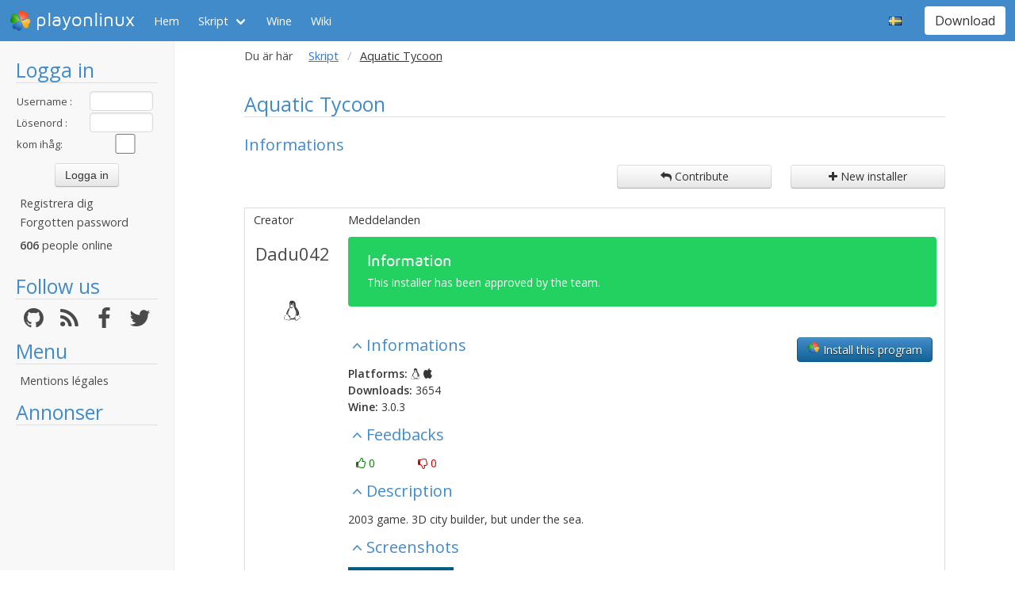

--- FILE ---
content_type: text/html; charset=utf-8
request_url: https://www.playonlinux.com/sv/app-3674-Aquatic_Tycoon.html
body_size: 9200
content:
<!doctype html>
<html lang="sv">
<head>
    <title>Aquatic Tycoon - Skript        - PlayOnLinux - Run your Windows applications on Linux easily!</title>
            <meta name="keywords"
              content="pol, linux, wine, steam, world, of, warcraft, guild, wars, jouer, gratuit, ubuntu, debian, mandriva, redhat, jeux, playonlinux, play, gentoo, fedora, suse, opensuse, projet, jedi, knight, adademy, half, life, silkroad, diablo, starcraft, forums, tomb, raider, elder, scroll, oblivion, morrowind, facilement, gratuito, free, jugar, foro, facilmente, easily, simply, videojuegos, games, juegos"/>
        <meta name="dc.keywords"
              content="pol, linux, wine, steam, world, of, warcraft, guild, wars, jouer, gratuit, ubuntu, debian, mandriva, redhat, jeux, playonlinux, play, gentoo, fedora, suse, opensuse, projet, jedi, knight, adademy, half, life, silkroad, diablo, starcraft, forums, tomb, raider, elder, scroll, oblivion, morrowind, facilement, gratuito, free, jugar, foro, facilmente, easily, simply, videojuegos, games, juegos"/>
        <meta name="subject" content="Jeux vidéos sous Linux"/>
        <meta name="Classification" content="jouer, linux, wine, facilement"/>
            <meta name="viewport" content="width=device-width, initial-scale=1.0">
    <meta name="description" content="PlayOnLinux will allow you to play your favorite games on Linux easily"/>
    <meta name="author" content="Quentin Pâris"/>
    <meta name="revisit-after" content="1 day"/>
    <meta name="identifier-url" content="https://www.playonlinux.com"/>
    <meta name="publisher" content="Quentin Pâris"/>
    <meta name="Robots" content="all"/>
    <meta name="Rating" content="General"/>
    <meta name="Category" content="Document"/>
    <meta name="Page-topic" content="Document"/>
    <meta name="contactState" content="France"/>
    <meta http-equiv="Content-type" content="text/html;charset=UTF-8"/>
    <meta name="location" content="France, FRANCE"/>
    <meta name="expires" content="never"/>
    <meta name="date-revision-ddmmyyyy" content=""/>
    <meta name="Distribution" content="Global"/>
    <meta name="Audience" content="General"/>
    <meta name="verify-v1" content="YhCHh8OKlW7y6fu1VovKLmGvw3YFnSwhQLyzV/yhGpM="/>
    <meta name="google-site-verification" content="GSvAeRz3qy59QsN-u5yNC2U2keoAOVX75vpLv8KmpfA"/>
        <link rel="icon" type="image/png" href="https://www.playonlinux.com/images/logos/logo32.png"/>
    <link rel="image_src" type="image/jpeg" href="https://www.playonlinux.com/images/logos/logo128.png"/>
    <link href="https://www.playonlinux.com/css/bulma.min.css" rel="stylesheet" type="text/css">
    <link href="https://www.playonlinux.com/css/design.css?" rel="stylesheet" type="text/css"/>
    <link href="https://www.playonlinux.com/css/font-awesome.css" rel="stylesheet" type="text/css"/>


    <link href="https://www.playonlinux.com/sv/rss.xml" title="RSS" type="application/RSS+XML" rel="alternate"/>
    <!-- <link href='//fonts.googleapis.com/css?family=Roboto:400,300,500,100,100italic,300italic,400italic,700,500italic,700italic'
          rel='stylesheet' type='text/css'/>-->

    <link href="https://fonts.googleapis.com/css?family=Open+Sans:400,600,400italic,600italic"
          rel="stylesheet">


    <script>
        var url = "https://www.playonlinux.com";
        var prefixe = "https://www.playonlinux.com/sv";
    </script>

    <script src='/js/ckeditor/ckeditor.js'></script>

    <script src="https://www.playonlinux.com/js/jquery/jquery-2.1.1.min.js"></script>

    <script src="https://www.playonlinux.com/js/design.js"></script>
    <script src="https://www.playonlinux.com/js/ace/ace.js"></script>

    <script src="https://www.playonlinux.com/js/highlighter/shCore.js"></script>
    <script src="https://www.playonlinux.com/js/highlighter/shAutoloader.js"></script>

    <link type="text/css" rel="stylesheet" href="https://www.playonlinux.com/css/highlighter/shCorePOL.css"/>

    
        <!--  -->
    </head>
<body>

<header id="header">
     <nav class="navbar is-primary" aria-label="main navigation">
    <div class="navbar-brand">
        <div class="navbar-item is-hoverable has-dropdown">
            <a href="https://www.playonlinux.com" class="navbar-logo navbar-link is-arrowless">
                <img src="https://www.playonlinux.com/images/logos/logo96.png"
                     alt="playonlinux"/> playonlinux            </a>

            <div class="navbar-dropdown is-hidden-mobile is-hidden-touch">
                <a class="navbar-item" href="http://www.playonlinux.com"><img class="navbar-item-icon"
                                                                              src="https://www.playonlinux.com/images/logos/logo96.png" alt="PlayOnLinux Logo">PlayOnLinux</a>
                <a class="navbar-item" href="http://www.playonmac.com"><img class="navbar-item-icon"
                                                                            src="https://www.playonlinux.com/images/logos/logo96.png" alt="PlayOnMac Logo">PlayOnMac</a>
            </div>
        </div>

        <a role="button" class="navbar-burger burger" aria-label="menu" aria-expanded="false"
           data-target="navbar">
            <span aria-hidden="true"></span>
            <span aria-hidden="true"></span>
            <span aria-hidden="true"></span>
        </a>
    </div>

    <div id="navbar" class="navbar-menu">
        <div class="navbar-start">

            <a href="https://www.playonlinux.com/sv"
               class='navbar-item '>
                Hem            </a>

            <div class='navbar-item has-dropdown is-hoverable is-selected'>
                <a class="navbar-link" href="https://www.playonlinux.com/sv/supported_apps.html">
                    Skript                </a>

                <div class="navbar-dropdown is-hidden-touch">
                                            <a class="navbar-item"
                           href="https://www.playonlinux.com/sv/supported_apps-2-0.html">
                            <img class="navbar-item-icon"
                                 src="https://www.playonlinux.com/images/Faenza/categories/22/applications-accessories.png"
                                 alt="accessories"/>

                            Accessories                        </a>
                                                <a class="navbar-item"
                           href="https://www.playonlinux.com/sv/supported_apps-7-0.html">
                            <img class="navbar-item-icon"
                                 src="https://www.playonlinux.com/images/Faenza/categories/22/applications-development.png"
                                 alt="development"/>

                            Development                        </a>
                                                <a class="navbar-item"
                           href="https://www.playonlinux.com/sv/supported_apps-8-0.html">
                            <img class="navbar-item-icon"
                                 src="https://www.playonlinux.com/images/Faenza/categories/22/applications-education.png"
                                 alt="education"/>

                            Education                        </a>
                                                <a class="navbar-item"
                           href="https://www.playonlinux.com/sv/supported_apps-100-0.html">
                            <img class="navbar-item-icon"
                                 src="https://www.playonlinux.com/images/Faenza/categories/22/applications-functions.png"
                                 alt="functions"/>

                            Functions                        </a>
                                                <a class="navbar-item"
                           href="https://www.playonlinux.com/sv/supported_apps-1-0.html">
                            <img class="navbar-item-icon"
                                 src="https://www.playonlinux.com/images/Faenza/categories/22/applications-games.png"
                                 alt="games"/>

                            Games                        </a>
                                                <a class="navbar-item"
                           href="https://www.playonlinux.com/sv/supported_apps-6-0.html">
                            <img class="navbar-item-icon"
                                 src="https://www.playonlinux.com/images/Faenza/categories/22/applications-graphics.png"
                                 alt="graphics"/>

                            Graphics                        </a>
                                                <a class="navbar-item"
                           href="https://www.playonlinux.com/sv/supported_apps-4-0.html">
                            <img class="navbar-item-icon"
                                 src="https://www.playonlinux.com/images/Faenza/categories/22/applications-internet.png"
                                 alt="internet"/>

                            Internet                        </a>
                                                <a class="navbar-item"
                           href="https://www.playonlinux.com/sv/supported_apps-5-0.html">
                            <img class="navbar-item-icon"
                                 src="https://www.playonlinux.com/images/Faenza/categories/22/applications-multimedia.png"
                                 alt="multimedia"/>

                            Multimedia                        </a>
                                                <a class="navbar-item"
                           href="https://www.playonlinux.com/sv/supported_apps-3-0.html">
                            <img class="navbar-item-icon"
                                 src="https://www.playonlinux.com/images/Faenza/categories/22/applications-office.png"
                                 alt="office"/>

                            Office                        </a>
                                                <a class="navbar-item"
                           href="https://www.playonlinux.com/sv/supported_apps-0-0.html">
                            <img class="navbar-item-icon"
                                 src="https://www.playonlinux.com/images/Faenza/categories/22/applications-other.png"
                                 alt="other"/>

                            Other                        </a>
                                                <a class="navbar-item"
                           href="https://www.playonlinux.com/sv/supported_apps-9-0.html">
                            <img class="navbar-item-icon"
                                 src="https://www.playonlinux.com/images/Faenza/categories/22/applications-patches.png"
                                 alt="patches"/>

                            Patches                        </a>
                                        </div>
            </div>

            
	    <a href="/wine" class="navbar-item">Wine</a>
            <a href="http://wiki.playonlinux.com"
               class='navbar-item '>
                Wiki            </a>

            
        </div>

        <div class="navbar-end">
            <div class="navbar-item has-dropdown is-hoverable">
                <div class="navbar-link is-arrowless"><img
                        class="navbar-item-icon"
                        src="https://www.playonlinux.com/images/flags/sv.png"
                        alt="sv"/></div>

                <div class="navbar-dropdown">
                                                    <a class="navbar-item" href="/en/app-3674-Aquatic_Tycoon.html"><img
                                        class="navbar-item-icon"
                                        src="https://www.playonlinux.com/images/flags/en.png"
                                        alt="en"/> </a>
                                                                <a class="navbar-item" href="/fr/app-3674-Aquatic_Tycoon.html"><img
                                        class="navbar-item-icon"
                                        src="https://www.playonlinux.com/images/flags/fr.png"
                                        alt="fr"/> </a>
                                                                <a class="navbar-item" href="/de/app-3674-Aquatic_Tycoon.html"><img
                                        class="navbar-item-icon"
                                        src="https://www.playonlinux.com/images/flags/de.png"
                                        alt="de"/> </a>
                                                                <a class="navbar-item" href="/es/app-3674-Aquatic_Tycoon.html"><img
                                        class="navbar-item-icon"
                                        src="https://www.playonlinux.com/images/flags/es.png"
                                        alt="es"/> </a>
                                                                <a class="navbar-item" href="/pl/app-3674-Aquatic_Tycoon.html"><img
                                        class="navbar-item-icon"
                                        src="https://www.playonlinux.com/images/flags/pl.png"
                                        alt="pl"/> </a>
                                                                <a class="navbar-item" href="/ru/app-3674-Aquatic_Tycoon.html"><img
                                        class="navbar-item-icon"
                                        src="https://www.playonlinux.com/images/flags/ru.png"
                                        alt="ru"/> </a>
                                                                <a class="navbar-item" href="/nl/app-3674-Aquatic_Tycoon.html"><img
                                        class="navbar-item-icon"
                                        src="https://www.playonlinux.com/images/flags/nl.png"
                                        alt="nl"/> </a>
                                                </div>
            </div>

            <div class="navbar-item">
                <div class="buttons">
                    <a href="https://www.playonlinux.com/sv/download.html"
                       class='button is-primary '>
                        Download                    </a>
                </div>
            </div>
        </div>
    </div>
</nav>


</header>
<aside class="aside-menu">
        <h1>Logga in</h1>

<div class='login'>
            <form action="https://www.playonlinux.com/membre/login.php" method="post">
            <div class="login_texte">Username :</div>
            <div class="login_contenu"><input type="text" class="champ_petit input" name="login"/></div>
            <div class="espace"></div>
            <div class="login_texte">Lösenord :</div>
            <div class="login_contenu"><input type="password" class="champ_petit input" name="passwd"/></div>
            <div class="espace"></div>
            <div class="login_texte">kom ihåg:</div>
            <div class="login_contenu remember"><input type="checkbox" name="auto" value="1"/></div>
            <div class="espace"></div>
            <input type="hidden" name="referer" value="/sv/app-3674-Aquatic_Tycoon.html"/>
            <div class="boutton_login"><input type="submit" value="Logga in"
                                              class="btn btn-default"/></div>
        </form>
        <ul class='menu'>
            <li><a href="https://www.playonlinux.com/sv/register.html">Registrera dig</a></li>
            <li><a href="https://www.playonlinux.com/sv/reset.html">Forgotten password</a></li>
        </ul>
        
        <p class='online'>
            <b>606</b>  people online        </p>
    </div>

<h1>Follow us</h1>
<div class="columns is-mobile has-text-centered is-gapless is-marginless">
    <div class="column">
        <a href="https://github.com/PhoenicisOrg/">
            <i class="fa fa-github fa-2x" aria-hidden="true"></i>
        </a>
    </div>

    <div class="column">
        <a href="https://www.playonlinux.com/sv/rss.xml">
            <i class="fa fa-rss fa-2x" aria-hidden="true"></i>
        </a>
    </div>

    <div class="column">
        <a href="http://facebook.com/playonlinux/">
            <i class="fa fa-facebook fa-2x" aria-hidden="true"></i>
        </a>
    </div>

    <div class="column">
        <a href="http://twitter.com/PlayOnLinux">
            <i class="fa fa-twitter fa-2x" aria-hidden="true"></i>
        </a>
    </div>
</div>

    <h1>Menu</h1>
    <ul class="menu">
        <li><a href="/legal.html">Mentions légales</a></li>
    </ul> 



    <h1>Annonser</h1>
    <div class='login'></div>
    <p id="ads">

                
                    <script async
                    src="https://pagead2.googlesyndication.com/pagead/js/adsbygoogle.js"></script>
            <!-- 160x600, droite -->
            <ins class="adsbygoogle"
                 style="display:block"
                 data-ad-client="ca-pub-3469449563864685"
                 data-ad-slot="8995026268"
                 data-ad-format="auto"
                 data-full-width-responsive="true"></ins>
            <script>
                (adsbygoogle = window.adsbygoogle || []).push({});
            </script>


    </p>




    <script>$(window).load(function () {
            null == document.getElementsByTagName("iframe").item(ga.length - 1) && $("div.login:last").html(""); // <div style='width:160px;  text-align:center ;  border:1px solid #666666;font-size:18px;padding-top:103px; background-color:#666;  color:#FFF; font-family:Maven Pro,century gothic, arial, helvetica, sans serif; padding-right:5px;  margin-left:5px;border-radius:7px; padding-left:5px;height:600px;  '>Advertising seems to be blocked by your browser.<br /><br /><span style='font-size:12px'>It is fine, but please keep in mind that advertising helps us to host the project.</span></div>")
        });</script>
        <h1>Partners</h1>
    <p><a href="http://www.jeuxlinux.fr" target="_blank"><img src="https://www.playonlinux.com/images/logo_jeuxlinux.png"
                                                              alt="Jeux linux"/></a></p>
    <p><a href="http://www.linuxpedia.fr" target="_blank"><img src="https://www.playonlinux.com/images/ban-LP.png"
                                                               alt="Linux-pedia"/></a></p>
    <!-- <p><a href="http://www.wine-reviews.net/" target="_blank"><img src="https://www.playonlinux.com/images/winereview.png" alt="Wine-Review" /></a></p> -->
    </aside>

<main id="page">
    <section class="section is-small">
        <div class="container is-fluid">
            <div class="columns is-gapless is-mobile">
    <div class="column is-narrow is-hidden-mobile">
        Du är här    </div>
    <div class="column">
        <nav class="breadcrumb" aria-label="breadcrumbs">
            <ul>

                <li><a href='https://www.playonlinux.com/sv/supported_apps.html'>Skript</a></li><li class='is-active'><a>Aquatic Tycoon</a></li>
            </ul>
        </nav>

    </div>
</div>

<h1>Aquatic Tycoon</h1>
    <h2>Informations</h2>

    <div class="columns">
        <div class="column">

        </div>
        <div class="column is-narrow">
            <a href="https://www.playonlinux.com/sv/contribute-3674.html"
               class='big_action btn btn-default'><i class='fa fa-mail-reply'></i> Contribute</a>
        </div>
        <div class="column is-narrow">
            <a href='https://www.playonlinux.com/sv/add_app.html' class='big_action btn btn-default'><i
                        class='fa fa-plus'></i> New installer</a>
        </div>

    </div>


    <table class='table is-fullwidth is-striped script'>
        <thead>
        <tr>
            <th>Creator</th>
            <th>Meddelanden</th>
        </tr>
        </thead>
        <tr>
            <td class='auteur_post'>
                <a href='https://www.playonlinux.com/sv/profil-80415.html' class='bigLink' target='_top'>Dadu042</a>
                <img src="http://3430.online.fr/forums/myAvatar_2020-03_beard.jpg" alt=""  class="avatar"/>                        <!-- <div class='rank moderator'>Moderator</div> -->
            <p class='site'>
        <i class='fa fa-linux site'></i>    </p>
                </td>
            <td>
                                        <div class="notification is-success">
        <h4>Information</h4>
        <p>This installer has been approved by the team.</p>
    </div>
                    
                                    <div class='carre_droite'>
                        <a href='playonlinux://www.playonlinux.com/repository/download.php?id=3674'
                           class='btn btn-default pol_script'><img src='https://www.playonlinux.com/images/logos/logo48.png'
                                                                   alt='logo'/> Install this program                        </a>
                    </div>
                                <h2 class='expander' data-content='informations'>Informations</h2>
                <div id='expander_informations'>
                    <p><b>Platforms:</b> <i class='fa fa-linux'></i> <i class='fa fa-apple'></i><br/>
                        <b>Downloads:</b> 3654<br/>
                        <b>Wine:</b> 3.0.3                        <br/>

                    </p>
                </div>

                
                <h2 class='expander' data-content='notes'>Feedbacks</h2>
                <div id='expander_notes'>
                    <p class='feedback'>
                        <span class='success'><i
                                    class='fa fa-thumbs-o-up'></i> 0</span>
                        <span class='danger'><i
                                    class='fa fa-thumbs-o-down'></i> 0</span>
                    </p>
                </div>


                                    <h2 class='expander' data-content='description'>Description</h2>
                    <div id="expander_description">
                        <p><p>2003 game. 3D city builder, but under the sea.</p>
</p>
                    </div>
                

                <h2 class='expander' data-content='screenshots'>Screenshots</h2>
                    <div id='expander_screenshots'>
                        <p>
                            <a href='https://www.playonlinux.com/images/apps/med/1536.jpg'
                                     class='lightbox'><img
                                        src="https://www.playonlinux.com/images/apps/min/1536.jpg"
                                        alt='Miniature' class='script_miniature'/></a>                        </p>
                    </div>
                    
                <h2 class='expander reduced' data-content='source'>Source code</h2>
                <div id='expander_source'>
                    <pre class="brush: playonlinux;">#!/bin/bash
# Date : (2019-10-24)
# Last revision : see the changelog below
# Wine version used : see the changelog below
# Distribution used to test : Ubuntu 18.04 x64
# Author : Dadu042
# Licence : Retail
# Only For : http://www.playonlinux.com
#
# TESTED Editions: 2003 (latest files date on the CD-ROM)
#
# Middlewares used by this software : DirectX 8, Intel Indeo 4 ?, Unreal Tournament engine ?.
#
# CHANGELOG
# [Dadu042] (2019-10-24)
#   First script.
#
# KNOWN ISSUES:
#  - Wine amd64 3.0.3: N/A


# Ideas to improve this script: select archive, then decide if extension is RAR or ZIP or 7Z...
 
[ &quot;$PLAYONLINUX&quot; = &quot;&quot; ] &amp;&amp; exit 0
source &quot;$PLAYONLINUX/lib/sources&quot;
    
TITLE=&quot;Aquatic Tycoon&quot;
PREFIX=&quot;Aquatic_Tycoon&quot;
EDITOR=&quot;Nobilis&quot;
GAME_URL=&quot;&quot;
AUTHOR=&quot;Dadu042&quot;
STEAM_ID=&quot;&quot;
WORKING_WINE_VERSION=&quot;3.0.3&quot;
GAME_VMS=&quot;256&quot;
SHORTCUT_FILENAME=&quot;ut.exe&quot;
SOFTWARE_CATEGORIES=&quot;Game;StrategyGame;&quot;
# http://wiki.playonlinux.com/index.php/Scripting_-_Chapter_9:_Standardization#Advanced_Standardization
   
# Starting the script
POL_SetupWindow_Init
       
# Starting debugging API
POL_Debug_Init
      
# Open dialogue box 
POL_SetupWindow_presentation &quot;$TITLE&quot; &quot;$EDITOR&quot; &quot;$GAME_URL&quot; &quot;$AUTHOR&quot; &quot;$PREFIX&quot;
    
# POL_SetupWindow_message &quot;$(eval_gettext &#039;WARNING: this software does exist in Linux native version.\n\nThis script only allow to run the Windows version on Linux, please prefer the Linux edition for better 3D speed.&#039;)&quot; &quot;$TITLE&quot;
    
# POL_SetupWindow_message &quot;$(eval_gettext &#039;This game requires a fast 3D GPU (ie: Intel HD Graphics 4440 is not enough).&#039;)&quot; &quot;$TITLE&quot;
     
POL_RequiredVersion &quot;4.2.12&quot; || POL_Debug_Fatal &quot;$APPLICATION_TITLE $VERSION is required to install $TITLE&quot;

# Setting prefix path
POL_Wine_SelectPrefix &quot;$PREFIX&quot;
      
# Determine Architecture
POL_System_SetArch &quot;amd64&quot;
# POL_System_SetArch &quot;x86&quot;
 
# Downloading wine if necessary and creating prefix
POL_Wine_PrefixCreate &quot;$WORKING_WINE_VERSION&quot;
    
Set_OS &quot;winxp&quot;
   
# Installing mandatory dependencies

# For the game &#039;Warlike Flyboys - WW3&#039;
# POL_Call POL_Install_amstream
# POL_Call POL_Install_quartz

# POL_Call POL_Install_riched30
# POL_Call POL_Install_phzysx
# POL_Call POL_Install_corefonts
# POL_Call POL_Install_d3dx11
# POL_Call POL_Install_mono210
    
# Choose between Steam and other Digital Download versions
# POL_SetupWindow_InstallMethod &quot;STEAM,DVD,LOCAL,DOWNLOAD&quot;
POL_SetupWindow_InstallMethod &quot;DVD,LOCAL&quot;

# POL_SetupWindow_message &quot;Note: at the end of the installation, please do not run the game, and do not install DirectX 9.&quot; &quot;$TITLE&quot;
   
# Begin game installation
if [ &quot;$INSTALL_METHOD&quot; == &quot;STEAM&quot; ]; then
        POL_Call POL_Install_steam
        # Mandatory pre-install fix for steam
        POL_Call POL_Install_steam_flags &quot;$STEAM_ID&quot;
        # Shortcut done before install for steam version
        POL_Shortcut &quot;steam.exe&quot; &quot;$TITLE&quot; &quot;&quot; &quot;steam://rungameid/$STEAM_ID&quot;
        # Steam install
        POL_SetupWindow_message &quot;$(eval_gettext &#039;When $TITLE download by Steam is finished,\nDo NOT click on Play.\n\nClose COMPLETELY the Steam interface, \nso that the installation script can continue&#039;)&quot; &quot;$TITLE&quot;
        cd &quot;$WINEPREFIX/drive_c/$PROGRAMFILES/Steam&quot;
        POL_Wine start /unix &quot;steam.exe&quot; steam://install/$STEAM_ID
        POL_Wine_WaitExit &quot;$TITLE&quot;
    
elif [ &quot;$INSTALL_METHOD&quot; == &quot;DVD&quot; ];then
        POL_SetupWindow_cdrom
    
        POL_SetupWindow_check_cdrom &quot;setup.exe&quot;
        POL_Wine start /unix &quot;$CDROM/setup.exe&quot;
        POL_Wine_WaitExit &quot;setup.exe&quot;

        # Restore screen resolution (game&#039;s default is 800x600 ?)
        POL_Shortcut_InsertBeforeWine &quot;$SHORTCUT&quot; &quot;trap &#039;xrandr -s 0&#039; EXIT&quot;
   
        POL_Shortcut &quot;$SHORTCUT_FILENAME&quot; &quot;$TITLE&quot; &quot;&quot; &quot;&quot; &quot;$SOFTWARE_CATEGORIES&quot;
    
elif [ &quot;$INSTALL_METHOD&quot; == &quot;DOWNLOAD&quot; ];then
        POL_Download &quot;http://files.myplaycity.com/files_downloader_temp/warlikeflyboys_setup.exe&quot;
        POL_Wine &quot;warlikeflyboys_setup.exe&quot; # &quot;/SILENT&quot;
        POL_Wine_WaitBefore &quot;$TITLE&quot;
        # POL_Shortcut &quot;$SHORTCUT_FILENAME&quot; &quot;$TITLE&quot; &quot;&quot; &quot;&quot; &quot;$SOFTWARE_CATEGORIES&quot;

        # Restore screen resolution (game&#039;s default is 1024x768)
        # POL_Shortcut_InsertBeforeWine &quot;$SHORTCUT&quot; &quot;trap &#039;xrandr -s 0&#039; EXIT&quot;

        POL_Shortcut &quot;game.exe&quot; &quot;$TITLE&quot; &quot;&quot; &quot;&quot; &quot;$SOFTWARE_CATEGORIES&quot;
        # POL_Shortcut &quot;Soldier vs Aliens.exe&quot; &quot;$TITLE&quot; &quot;&quot; &quot;&quot; &quot;$SOFTWARE_CATEGORIES&quot;   # Displays a advertisement before the game.
 
elif [ &quot;$INSTALL_METHOD&quot; == &quot;LOCAL&quot; ]; then
        # POL_SetupWindow_menu &quot;$(eval_gettext &#039;What is the type of the file?.&#039;)&quot; &quot;$TITLE&quot; &quot;$(eval_gettext &#039;.EXE&#039;)~$(eval_gettext &#039;.ZIP&#039;)~$(eval_gettext &#039;.RAR&#039;)&quot; &quot;~&quot;
        POL_SetupWindow_menu &quot;$(eval_gettext &#039;What is the type of the file?.&#039;)&quot; &quot;$TITLE&quot; &quot;$(eval_gettext &#039;.EXE&#039;)~$(eval_gettext &#039;.ZIP&#039;)~$(eval_gettext &#039;.RAR&#039;)&quot; &quot;~&quot;
         
if [ &quot;$APP_ANSWER&quot; == &quot;.EXE&quot; ]; then
        # Asking then installing local files of the game
        cd &quot;$HOME&quot;
        POL_SetupWindow_browse &quot;$(eval_gettext &#039;Please select the setup file to run&#039;)&quot; &quot;$TITLE&quot;
        SETUP_EXE=&quot;$APP_ANSWER&quot;
        POL_Wine start /unix &quot;$SETUP_EXE&quot;
        POL_Wine_WaitExit &quot;$TITLE&quot;
 
        # Restore screen resolution (game&#039;s default is 1024x768)
        POL_Shortcut_InsertBeforeWine &quot;$SHORTCUT&quot; &quot;trap &#039;xrandr -s 0&#039; EXIT&quot;
 
        POL_Shortcut &quot;$SHORTCUT_FILENAME&quot; &quot;$TITLE&quot; &quot;&quot; &quot;&quot; &quot;$SOFTWARE_CATEGORIES&quot;
#        POL_Shortcut_Document &quot;$TITLE&quot; &quot;Readme.txt&quot;
 
elif [ &quot;$APP_ANSWER&quot; == &quot;$(eval_gettext &#039;.ZIP&#039;)&quot; ]; then
        cd &quot;$HOME&quot;
        POL_SetupWindow_browse &quot;$(eval_gettext &#039;Please select the .ZIP file&#039;)&quot; &quot;$TITLE&quot;
        SETUP_EXE=&quot;$APP_ANSWER&quot;
        cd &quot;$POL_System_TmpDir&quot;
        POL_SetupWindow_wait_next_signal &quot;$(eval_gettext &#039;Extracting the archive...&#039;)&quot; &quot;$TITLE&quot;
        POL_System_unzip &quot;$APP_ANSWER&quot; -d &quot;$WINEPREFIX/drive_c/&quot;
        POL_Shortcut &quot;$SHORTCUT_FILENAME&quot; &quot;$TITLE&quot; &quot;&quot; &quot;&quot; &quot;$SOFTWARE_CATEGORIES&quot;
             
elif [ &quot;$APP_ANSWER&quot; == &quot;$(eval_gettext &#039;.RAR&#039;)&quot; ]; then
        cd &quot;$HOME&quot;
        POL_SetupWindow_browse &quot;$(eval_gettext &#039;Please select the .RAR file&#039;)&quot; &quot;$TITLE&quot;
        SETUP_EXE=&quot;$APP_ANSWER&quot;
        cd &quot;$POL_System_TmpDir&quot;
        POL_SetupWindow_wait_next_signal &quot;$(eval_gettext &#039;Extracting the archive...&#039;)&quot; &quot;$TITLE&quot;
        POL_System_unrar x &quot;$APP_ANSWER&quot; &quot;$WINEPREFIX/drive_c/&quot; || POL_Debug_Fatal &quot;unrar is required to unarchive $TITLE (unrar package is not installed on the OS).&quot;
        POL_Shortcut &quot;$SHORTCUT_FILENAME&quot; &quot;$TITLE&quot; &quot;&quot; &quot;&quot; &quot;$SOFTWARE_CATEGORIES&quot;
fi
fi
 
################
#      GPU     #
################
 
# Asking about memory size of graphic card
# POL_SetupWindow_VMS $GAME_VMS

# Set Graphic Card information keys for wine
POL_Wine_SetVideoDriver
 
# Useful for Nvidia GPUs
# POL_Call POL_Install_physx


 
# POL_SetupWindow_message &quot;$(eval_gettext &#039;\nInstallation is finished ! :)&#039;)&quot; &quot;$TITLE&quot;
 
# POL_SetupWindow_message &quot;$(eval_gettext &#039;WARNING: to avoid to have huge log file, you should type \ninto Debug flags : fixme-all&#039;)&quot; &quot;$TITLE&quot;

POL_SetupWindow_message &quot;$(eval_gettext &#039;WARNING: to avoid to have huge log file, you should type \ninto Debug flags : -d3d,-d3d8&#039;)&quot; &quot;$TITLE&quot;
   
POL_SetupWindow_Close
exit 0</pre>                </div>

            </td>
        </tr>


    </table>

    <table class="endtopic is-fullwidth">
        <tr>
            <td class="endtopictd">
                            </td>
        </tr>
    </table>
    <div class='grandespace'></div>


    <h2 id='contributions'>Contributions</h2>
    <div class='see_topic_actions'>
        <p class='description'>Filters:</p>

        <form method='post' action='#contributions'>
            <select name='filter_kind' class='form-control' onchange='submit()'>
                <option value='0' >Updates and comments</option>
                <option value='1' >Only updates</option>
                <option value='2' >Only comments</option>
            </select>

            <select name='filter_lng' class='form-control' onchange='submit()'>
                <option value='0' >All languages</option>
                <option value='1' >Only my language</option>
            </select>
        </form>

        <a href="https://www.playonlinux.com/sv/contribute-3674.html"
           class='big_action btn btn-default'><i class='fa fa-mail-reply'></i> Contribute</a>

    </div>
    

    <table class='table script is-fullwidth'>
        <thead class="head_blanc">
        <tr>
            <td style='width:120px'>Member</td>
            <td>Meddelanden</td>
        </tr>
        </thead>

        <tbody>
                    <tr class="grisclair">
                <td><a href='https://www.playonlinux.com/sv/profil-80415.html' class='' target='_top'>Dadu042</a></td>
                <td>
                    Thursday 24 October 2019 at 15:15                                    </td>
            </tr>
            <tr>
                <td class='auteur_post'>
                    <a href='https://www.playonlinux.com/sv/profil-80415.html' class='bigLink' target='_top'>Dadu042</a>
                    <img src="http://3430.online.fr/forums/myAvatar_2020-03_beard.jpg" alt=""  class="avatar"/>                            <!-- <div class='rank moderator'>Moderator</div> -->
            <p class='site'>
        <i class='fa fa-linux site'></i>    </p>
                    </td>
                <td>
                    <div>
                                                        <div class="notification is-success">
        <h4>Information</h4>
        <p>This update has been approved by the team.</p>
    </div>
                            
                                                    <div class='carre_droite'>
                                <a href='playonlinux://www.playonlinux.com/repository/download_update.php?id=10647'
                                   class='btn btn-default pol_script'><img
                                            src='https://www.playonlinux.com/images/logos/logo48.png'
                                            alt='logo'/> Try this update</a>
                            </div>
                        

                                                    <h2 class='expander'
                                data-content='description_10647'>Meddelanden</h2>
                            <div id="expander_description_10647">
                                <p><p>Tutorial tested 5 min.</p>

<p> </p>

<p>OK with Wine 3.0.3 and 4.0.2</p>
</p>
                            </div>
                        

                        
                            <h2 class='expander reduced'
                                data-content='diff_10647'>Differences</h2>
                            <div id='expander_diff_10647'>


                                <pre class="brush: diff;">@@ -0,0 +1,181 @@
+#!/bin/bash
+# Date : (2019-10-24)
+# Last revision : see the changelog below
+# Wine version used : see the changelog below
+# Distribution used to test : Ubuntu 18.04 x64
+# Author : Dadu042
+# Licence : Retail
+# Only For : http://www.playonlinux.com
+#
+# TESTED Editions: 2003 (latest files date on the CD-ROM)
+#
+# Middlewares used by this software : DirectX 8, Intel Indeo 4 ?, Unreal Tournament engine ?.
+#
+# CHANGELOG
+# [Dadu042] (2019-10-24)
+#   First script.
+#
+# KNOWN ISSUES:
+#  - Wine amd64 3.0.3: N/A
+
+
+# Ideas to improve this script: select archive, then decide if extension is RAR or ZIP or 7Z...
+ 
+[ &quot;$PLAYONLINUX&quot; = &quot;&quot; ] &amp;&amp; exit 0
+source &quot;$PLAYONLINUX/lib/sources&quot;
+    
+TITLE=&quot;Aquatic Tycoon&quot;
+PREFIX=&quot;Aquatic_Tycoon&quot;
+EDITOR=&quot;Nobilis&quot;
+GAME_URL=&quot;&quot;
+AUTHOR=&quot;Dadu042&quot;
+STEAM_ID=&quot;&quot;
+WORKING_WINE_VERSION=&quot;3.0.3&quot;
+GAME_VMS=&quot;256&quot;
+SHORTCUT_FILENAME=&quot;ut.exe&quot;
+SOFTWARE_CATEGORIES=&quot;Game;StrategyGame;&quot;
+# http://wiki.playonlinux.com/index.php/Scripting_-_Chapter_9:_Standardization#Advanced_Standardization
+   
+# Starting the script
+POL_SetupWindow_Init
+       
+# Starting debugging API
+POL_Debug_Init
+      
+# Open dialogue box 
+POL_SetupWindow_presentation &quot;$TITLE&quot; &quot;$EDITOR&quot; &quot;$GAME_URL&quot; &quot;$AUTHOR&quot; &quot;$PREFIX&quot;
+    
+# POL_SetupWindow_message &quot;$(eval_gettext &#039;WARNING: this software does exist in Linux native version.\n\nThis script only allow to run the Windows version on Linux, please prefer the Linux edition for better 3D speed.&#039;)&quot; &quot;$TITLE&quot;
+    
+# POL_SetupWindow_message &quot;$(eval_gettext &#039;This game requires a fast 3D GPU (ie: Intel HD Graphics 4440 is not enough).&#039;)&quot; &quot;$TITLE&quot;
+     
+POL_RequiredVersion &quot;4.2.12&quot; || POL_Debug_Fatal &quot;$APPLICATION_TITLE $VERSION is required to install $TITLE&quot;
+
+# Setting prefix path
+POL_Wine_SelectPrefix &quot;$PREFIX&quot;
+      
+# Determine Architecture
+POL_System_SetArch &quot;amd64&quot;
+# POL_System_SetArch &quot;x86&quot;
+ 
+# Downloading wine if necessary and creating prefix
+POL_Wine_PrefixCreate &quot;$WORKING_WINE_VERSION&quot;
+    
+Set_OS &quot;winxp&quot;
+   
+# Installing mandatory dependencies
+
+# For the game &#039;Warlike Flyboys - WW3&#039;
+# POL_Call POL_Install_amstream
+# POL_Call POL_Install_quartz
+
+# POL_Call POL_Install_riched30
+# POL_Call POL_Install_phzysx
+# POL_Call POL_Install_corefonts
+# POL_Call POL_Install_d3dx11
+# POL_Call POL_Install_mono210
+    
+# Choose between Steam and other Digital Download versions
+# POL_SetupWindow_InstallMethod &quot;STEAM,DVD,LOCAL,DOWNLOAD&quot;
+POL_SetupWindow_InstallMethod &quot;DVD,LOCAL&quot;
+
+# POL_SetupWindow_message &quot;Note: at the end of the installation, please do not run the game, and do not install DirectX 9.&quot; &quot;$TITLE&quot;
+   
+# Begin game installation
+if [ &quot;$INSTALL_METHOD&quot; == &quot;STEAM&quot; ]; then
+        POL_Call POL_Install_steam
+        # Mandatory pre-install fix for steam
+        POL_Call POL_Install_steam_flags &quot;$STEAM_ID&quot;
+        # Shortcut done before install for steam version
+        POL_Shortcut &quot;steam.exe&quot; &quot;$TITLE&quot; &quot;&quot; &quot;steam://rungameid/$STEAM_ID&quot;
+        # Steam install
+        POL_SetupWindow_message &quot;$(eval_gettext &#039;When $TITLE download by Steam is finished,\nDo NOT click on Play.\n\nClose COMPLETELY the Steam interface, \nso that the installation script can continue&#039;)&quot; &quot;$TITLE&quot;
+        cd &quot;$WINEPREFIX/drive_c/$PROGRAMFILES/Steam&quot;
+        POL_Wine start /unix &quot;steam.exe&quot; steam://install/$STEAM_ID
+        POL_Wine_WaitExit &quot;$TITLE&quot;
+    
+elif [ &quot;$INSTALL_METHOD&quot; == &quot;DVD&quot; ];then
+        POL_SetupWindow_cdrom
+    
+        POL_SetupWindow_check_cdrom &quot;setup.exe&quot;
+        POL_Wine start /unix &quot;$CDROM/setup.exe&quot;
+        POL_Wine_WaitExit &quot;setup.exe&quot;
+
+        # Restore screen resolution (game&#039;s default is 800x600 ?)
+        POL_Shortcut_InsertBeforeWine &quot;$SHORTCUT&quot; &quot;trap &#039;xrandr -s 0&#039; EXIT&quot;
+   
+        POL_Shortcut &quot;$SHORTCUT_FILENAME&quot; &quot;$TITLE&quot; &quot;&quot; &quot;&quot; &quot;$SOFTWARE_CATEGORIES&quot;
+    
+elif [ &quot;$INSTALL_METHOD&quot; == &quot;DOWNLOAD&quot; ];then
+        POL_Download &quot;http://files.myplaycity.com/files_downloader_temp/warlikeflyboys_setup.exe&quot;
+        POL_Wine &quot;warlikeflyboys_setup.exe&quot; # &quot;/SILENT&quot;
+        POL_Wine_WaitBefore &quot;$TITLE&quot;
+        # POL_Shortcut &quot;$SHORTCUT_FILENAME&quot; &quot;$TITLE&quot; &quot;&quot; &quot;&quot; &quot;$SOFTWARE_CATEGORIES&quot;
+
+        # Restore screen resolution (game&#039;s default is 1024x768)
+        # POL_Shortcut_InsertBeforeWine &quot;$SHORTCUT&quot; &quot;trap &#039;xrandr -s 0&#039; EXIT&quot;
+
+        POL_Shortcut &quot;game.exe&quot; &quot;$TITLE&quot; &quot;&quot; &quot;&quot; &quot;$SOFTWARE_CATEGORIES&quot;
+        # POL_Shortcut &quot;Soldier vs Aliens.exe&quot; &quot;$TITLE&quot; &quot;&quot; &quot;&quot; &quot;$SOFTWARE_CATEGORIES&quot;   # Displays a advertisement before the game.
+ 
+elif [ &quot;$INSTALL_METHOD&quot; == &quot;LOCAL&quot; ]; then
+        # POL_SetupWindow_menu &quot;$(eval_gettext &#039;What is the type of the file?.&#039;)&quot; &quot;$TITLE&quot; &quot;$(eval_gettext &#039;.EXE&#039;)~$(eval_gettext &#039;.ZIP&#039;)~$(eval_gettext &#039;.RAR&#039;)&quot; &quot;~&quot;
+        POL_SetupWindow_menu &quot;$(eval_gettext &#039;What is the type of the file?.&#039;)&quot; &quot;$TITLE&quot; &quot;$(eval_gettext &#039;.EXE&#039;)~$(eval_gettext &#039;.ZIP&#039;)~$(eval_gettext &#039;.RAR&#039;)&quot; &quot;~&quot;
+         
+if [ &quot;$APP_ANSWER&quot; == &quot;.EXE&quot; ]; then
+        # Asking then installing local files of the game
+        cd &quot;$HOME&quot;
+        POL_SetupWindow_browse &quot;$(eval_gettext &#039;Please select the setup file to run&#039;)&quot; &quot;$TITLE&quot;
+        SETUP_EXE=&quot;$APP_ANSWER&quot;
+        POL_Wine start /unix &quot;$SETUP_EXE&quot;
+        POL_Wine_WaitExit &quot;$TITLE&quot;
+ 
+        # Restore screen resolution (game&#039;s default is 1024x768)
+        POL_Shortcut_InsertBeforeWine &quot;$SHORTCUT&quot; &quot;trap &#039;xrandr -s 0&#039; EXIT&quot;
+ 
+        POL_Shortcut &quot;$SHORTCUT_FILENAME&quot; &quot;$TITLE&quot; &quot;&quot; &quot;&quot; &quot;$SOFTWARE_CATEGORIES&quot;
+#        POL_Shortcut_Document &quot;$TITLE&quot; &quot;Readme.txt&quot;
+ 
+elif [ &quot;$APP_ANSWER&quot; == &quot;$(eval_gettext &#039;.ZIP&#039;)&quot; ]; then
+        cd &quot;$HOME&quot;
+        POL_SetupWindow_browse &quot;$(eval_gettext &#039;Please select the .ZIP file&#039;)&quot; &quot;$TITLE&quot;
+        SETUP_EXE=&quot;$APP_ANSWER&quot;
+        cd &quot;$POL_System_TmpDir&quot;
+        POL_SetupWindow_wait_next_signal &quot;$(eval_gettext &#039;Extracting the archive...&#039;)&quot; &quot;$TITLE&quot;
+        POL_System_unzip &quot;$APP_ANSWER&quot; -d &quot;$WINEPREFIX/drive_c/&quot;
+        POL_Shortcut &quot;$SHORTCUT_FILENAME&quot; &quot;$TITLE&quot; &quot;&quot; &quot;&quot; &quot;$SOFTWARE_CATEGORIES&quot;
+             
+elif [ &quot;$APP_ANSWER&quot; == &quot;$(eval_gettext &#039;.RAR&#039;)&quot; ]; then
+        cd &quot;$HOME&quot;
+        POL_SetupWindow_browse &quot;$(eval_gettext &#039;Please select the .RAR file&#039;)&quot; &quot;$TITLE&quot;
+        SETUP_EXE=&quot;$APP_ANSWER&quot;
+        cd &quot;$POL_System_TmpDir&quot;
+        POL_SetupWindow_wait_next_signal &quot;$(eval_gettext &#039;Extracting the archive...&#039;)&quot; &quot;$TITLE&quot;
+        POL_System_unrar x &quot;$APP_ANSWER&quot; &quot;$WINEPREFIX/drive_c/&quot; || POL_Debug_Fatal &quot;unrar is required to unarchive $TITLE (unrar package is not installed on the OS).&quot;
+        POL_Shortcut &quot;$SHORTCUT_FILENAME&quot; &quot;$TITLE&quot; &quot;&quot; &quot;&quot; &quot;$SOFTWARE_CATEGORIES&quot;
+fi
+fi
+ 
+################
+#      GPU     #
+################
+ 
+# Asking about memory size of graphic card
+# POL_SetupWindow_VMS $GAME_VMS
+
+# Set Graphic Card information keys for wine
+POL_Wine_SetVideoDriver
+ 
+# Useful for Nvidia GPUs
+# POL_Call POL_Install_physx
+
+
+ 
+# POL_SetupWindow_message &quot;$(eval_gettext &#039;\nInstallation is finished ! :)&#039;)&quot; &quot;$TITLE&quot;
+ 
+# POL_SetupWindow_message &quot;$(eval_gettext &#039;WARNING: to avoid to have huge log file, you should type \ninto Debug flags : fixme-all&#039;)&quot; &quot;$TITLE&quot;
+
+POL_SetupWindow_message &quot;$(eval_gettext &#039;WARNING: to avoid to have huge log file, you should type \ninto Debug flags : -d3d,-d3d8&#039;)&quot; &quot;$TITLE&quot;
+   
+POL_SetupWindow_Close
+exit 0
\ No newline at end of file
</pre>                            </div>

                            <h2 class='expander reduced'
                                data-content='source_10647'>New source code</h2>
                            <div id='expander_source_10647'>


                                <pre class="brush: playonlinux;">#!/bin/bash
# Date : (2019-10-24)
# Last revision : see the changelog below
# Wine version used : see the changelog below
# Distribution used to test : Ubuntu 18.04 x64
# Author : Dadu042
# Licence : Retail
# Only For : http://www.playonlinux.com
#
# TESTED Editions: 2003 (latest files date on the CD-ROM)
#
# Middlewares used by this software : DirectX 8, Intel Indeo 4 ?, Unreal Tournament engine ?.
#
# CHANGELOG
# [Dadu042] (2019-10-24)
#   First script.
#
# KNOWN ISSUES:
#  - Wine amd64 3.0.3: N/A


# Ideas to improve this script: select archive, then decide if extension is RAR or ZIP or 7Z...
 
[ &quot;$PLAYONLINUX&quot; = &quot;&quot; ] &amp;&amp; exit 0
source &quot;$PLAYONLINUX/lib/sources&quot;
    
TITLE=&quot;Aquatic Tycoon&quot;
PREFIX=&quot;Aquatic_Tycoon&quot;
EDITOR=&quot;Nobilis&quot;
GAME_URL=&quot;&quot;
AUTHOR=&quot;Dadu042&quot;
STEAM_ID=&quot;&quot;
WORKING_WINE_VERSION=&quot;3.0.3&quot;
GAME_VMS=&quot;256&quot;
SHORTCUT_FILENAME=&quot;ut.exe&quot;
SOFTWARE_CATEGORIES=&quot;Game;StrategyGame;&quot;
# http://wiki.playonlinux.com/index.php/Scripting_-_Chapter_9:_Standardization#Advanced_Standardization
   
# Starting the script
POL_SetupWindow_Init
       
# Starting debugging API
POL_Debug_Init
      
# Open dialogue box 
POL_SetupWindow_presentation &quot;$TITLE&quot; &quot;$EDITOR&quot; &quot;$GAME_URL&quot; &quot;$AUTHOR&quot; &quot;$PREFIX&quot;
    
# POL_SetupWindow_message &quot;$(eval_gettext &#039;WARNING: this software does exist in Linux native version.\n\nThis script only allow to run the Windows version on Linux, please prefer the Linux edition for better 3D speed.&#039;)&quot; &quot;$TITLE&quot;
    
# POL_SetupWindow_message &quot;$(eval_gettext &#039;This game requires a fast 3D GPU (ie: Intel HD Graphics 4440 is not enough).&#039;)&quot; &quot;$TITLE&quot;
     
POL_RequiredVersion &quot;4.2.12&quot; || POL_Debug_Fatal &quot;$APPLICATION_TITLE $VERSION is required to install $TITLE&quot;

# Setting prefix path
POL_Wine_SelectPrefix &quot;$PREFIX&quot;
      
# Determine Architecture
POL_System_SetArch &quot;amd64&quot;
# POL_System_SetArch &quot;x86&quot;
 
# Downloading wine if necessary and creating prefix
POL_Wine_PrefixCreate &quot;$WORKING_WINE_VERSION&quot;
    
Set_OS &quot;winxp&quot;
   
# Installing mandatory dependencies

# For the game &#039;Warlike Flyboys - WW3&#039;
# POL_Call POL_Install_amstream
# POL_Call POL_Install_quartz

# POL_Call POL_Install_riched30
# POL_Call POL_Install_phzysx
# POL_Call POL_Install_corefonts
# POL_Call POL_Install_d3dx11
# POL_Call POL_Install_mono210
    
# Choose between Steam and other Digital Download versions
# POL_SetupWindow_InstallMethod &quot;STEAM,DVD,LOCAL,DOWNLOAD&quot;
POL_SetupWindow_InstallMethod &quot;DVD,LOCAL&quot;

# POL_SetupWindow_message &quot;Note: at the end of the installation, please do not run the game, and do not install DirectX 9.&quot; &quot;$TITLE&quot;
   
# Begin game installation
if [ &quot;$INSTALL_METHOD&quot; == &quot;STEAM&quot; ]; then
        POL_Call POL_Install_steam
        # Mandatory pre-install fix for steam
        POL_Call POL_Install_steam_flags &quot;$STEAM_ID&quot;
        # Shortcut done before install for steam version
        POL_Shortcut &quot;steam.exe&quot; &quot;$TITLE&quot; &quot;&quot; &quot;steam://rungameid/$STEAM_ID&quot;
        # Steam install
        POL_SetupWindow_message &quot;$(eval_gettext &#039;When $TITLE download by Steam is finished,\nDo NOT click on Play.\n\nClose COMPLETELY the Steam interface, \nso that the installation script can continue&#039;)&quot; &quot;$TITLE&quot;
        cd &quot;$WINEPREFIX/drive_c/$PROGRAMFILES/Steam&quot;
        POL_Wine start /unix &quot;steam.exe&quot; steam://install/$STEAM_ID
        POL_Wine_WaitExit &quot;$TITLE&quot;
    
elif [ &quot;$INSTALL_METHOD&quot; == &quot;DVD&quot; ];then
        POL_SetupWindow_cdrom
    
        POL_SetupWindow_check_cdrom &quot;setup.exe&quot;
        POL_Wine start /unix &quot;$CDROM/setup.exe&quot;
        POL_Wine_WaitExit &quot;setup.exe&quot;

        # Restore screen resolution (game&#039;s default is 800x600 ?)
        POL_Shortcut_InsertBeforeWine &quot;$SHORTCUT&quot; &quot;trap &#039;xrandr -s 0&#039; EXIT&quot;
   
        POL_Shortcut &quot;$SHORTCUT_FILENAME&quot; &quot;$TITLE&quot; &quot;&quot; &quot;&quot; &quot;$SOFTWARE_CATEGORIES&quot;
    
elif [ &quot;$INSTALL_METHOD&quot; == &quot;DOWNLOAD&quot; ];then
        POL_Download &quot;http://files.myplaycity.com/files_downloader_temp/warlikeflyboys_setup.exe&quot;
        POL_Wine &quot;warlikeflyboys_setup.exe&quot; # &quot;/SILENT&quot;
        POL_Wine_WaitBefore &quot;$TITLE&quot;
        # POL_Shortcut &quot;$SHORTCUT_FILENAME&quot; &quot;$TITLE&quot; &quot;&quot; &quot;&quot; &quot;$SOFTWARE_CATEGORIES&quot;

        # Restore screen resolution (game&#039;s default is 1024x768)
        # POL_Shortcut_InsertBeforeWine &quot;$SHORTCUT&quot; &quot;trap &#039;xrandr -s 0&#039; EXIT&quot;

        POL_Shortcut &quot;game.exe&quot; &quot;$TITLE&quot; &quot;&quot; &quot;&quot; &quot;$SOFTWARE_CATEGORIES&quot;
        # POL_Shortcut &quot;Soldier vs Aliens.exe&quot; &quot;$TITLE&quot; &quot;&quot; &quot;&quot; &quot;$SOFTWARE_CATEGORIES&quot;   # Displays a advertisement before the game.
 
elif [ &quot;$INSTALL_METHOD&quot; == &quot;LOCAL&quot; ]; then
        # POL_SetupWindow_menu &quot;$(eval_gettext &#039;What is the type of the file?.&#039;)&quot; &quot;$TITLE&quot; &quot;$(eval_gettext &#039;.EXE&#039;)~$(eval_gettext &#039;.ZIP&#039;)~$(eval_gettext &#039;.RAR&#039;)&quot; &quot;~&quot;
        POL_SetupWindow_menu &quot;$(eval_gettext &#039;What is the type of the file?.&#039;)&quot; &quot;$TITLE&quot; &quot;$(eval_gettext &#039;.EXE&#039;)~$(eval_gettext &#039;.ZIP&#039;)~$(eval_gettext &#039;.RAR&#039;)&quot; &quot;~&quot;
         
if [ &quot;$APP_ANSWER&quot; == &quot;.EXE&quot; ]; then
        # Asking then installing local files of the game
        cd &quot;$HOME&quot;
        POL_SetupWindow_browse &quot;$(eval_gettext &#039;Please select the setup file to run&#039;)&quot; &quot;$TITLE&quot;
        SETUP_EXE=&quot;$APP_ANSWER&quot;
        POL_Wine start /unix &quot;$SETUP_EXE&quot;
        POL_Wine_WaitExit &quot;$TITLE&quot;
 
        # Restore screen resolution (game&#039;s default is 1024x768)
        POL_Shortcut_InsertBeforeWine &quot;$SHORTCUT&quot; &quot;trap &#039;xrandr -s 0&#039; EXIT&quot;
 
        POL_Shortcut &quot;$SHORTCUT_FILENAME&quot; &quot;$TITLE&quot; &quot;&quot; &quot;&quot; &quot;$SOFTWARE_CATEGORIES&quot;
#        POL_Shortcut_Document &quot;$TITLE&quot; &quot;Readme.txt&quot;
 
elif [ &quot;$APP_ANSWER&quot; == &quot;$(eval_gettext &#039;.ZIP&#039;)&quot; ]; then
        cd &quot;$HOME&quot;
        POL_SetupWindow_browse &quot;$(eval_gettext &#039;Please select the .ZIP file&#039;)&quot; &quot;$TITLE&quot;
        SETUP_EXE=&quot;$APP_ANSWER&quot;
        cd &quot;$POL_System_TmpDir&quot;
        POL_SetupWindow_wait_next_signal &quot;$(eval_gettext &#039;Extracting the archive...&#039;)&quot; &quot;$TITLE&quot;
        POL_System_unzip &quot;$APP_ANSWER&quot; -d &quot;$WINEPREFIX/drive_c/&quot;
        POL_Shortcut &quot;$SHORTCUT_FILENAME&quot; &quot;$TITLE&quot; &quot;&quot; &quot;&quot; &quot;$SOFTWARE_CATEGORIES&quot;
             
elif [ &quot;$APP_ANSWER&quot; == &quot;$(eval_gettext &#039;.RAR&#039;)&quot; ]; then
        cd &quot;$HOME&quot;
        POL_SetupWindow_browse &quot;$(eval_gettext &#039;Please select the .RAR file&#039;)&quot; &quot;$TITLE&quot;
        SETUP_EXE=&quot;$APP_ANSWER&quot;
        cd &quot;$POL_System_TmpDir&quot;
        POL_SetupWindow_wait_next_signal &quot;$(eval_gettext &#039;Extracting the archive...&#039;)&quot; &quot;$TITLE&quot;
        POL_System_unrar x &quot;$APP_ANSWER&quot; &quot;$WINEPREFIX/drive_c/&quot; || POL_Debug_Fatal &quot;unrar is required to unarchive $TITLE (unrar package is not installed on the OS).&quot;
        POL_Shortcut &quot;$SHORTCUT_FILENAME&quot; &quot;$TITLE&quot; &quot;&quot; &quot;&quot; &quot;$SOFTWARE_CATEGORIES&quot;
fi
fi
 
################
#      GPU     #
################
 
# Asking about memory size of graphic card
# POL_SetupWindow_VMS $GAME_VMS

# Set Graphic Card information keys for wine
POL_Wine_SetVideoDriver
 
# Useful for Nvidia GPUs
# POL_Call POL_Install_physx


 
# POL_SetupWindow_message &quot;$(eval_gettext &#039;\nInstallation is finished ! :)&#039;)&quot; &quot;$TITLE&quot;
 
# POL_SetupWindow_message &quot;$(eval_gettext &#039;WARNING: to avoid to have huge log file, you should type \ninto Debug flags : fixme-all&#039;)&quot; &quot;$TITLE&quot;

POL_SetupWindow_message &quot;$(eval_gettext &#039;WARNING: to avoid to have huge log file, you should type \ninto Debug flags : -d3d,-d3d8&#039;)&quot; &quot;$TITLE&quot;
   
POL_SetupWindow_Close
exit 0</pre>                            </div>

                                                    <h2 class='expander'
                            data-content='rep_10647'>Svar</h2>
                        <div id='expander_rep_10647'>
                                                    </div>
                        <div class='spacer'></div>

                        <p class='trespetit'>Ändrat av Dadu042</p>                    </div>
                </td>
            </tr>
                    </tbody>
    </table>

    





<p class="dmca"><i>This site allows content generated by members, and we promptly remove any content that infringes copyright according to our Terms of Service. To report copyright infringement, please send a notice to dmca-notice@playonlinux.com</i></p>


</div>
</section>
</main>

    <script>
    var ga;
    if ($.cookie("cookieconsent_status") !== "deny") {
        (function (i, s, o, g, r, a, m) {
            i['GoogleAnalyticsObject'] = r;
            i[r] = i[r] || function () {
                (i[r].q = i[r].q || []).push(arguments)
            }, i[r].l = 1 * new Date();
            a = s.createElement(o),
                m = s.getElementsByTagName(o)[0];
            a.async = 0;
            a.src = g;
            m.parentNode.insertBefore(a, m)
        })(window, document, 'script', '//www.google-analytics.com/analytics.js', 'ga');
        ga('create', 'UA-7841956-1', 'auto');
        ga('require', 'displayfeatures');
        ga('send', 'pageview');
    } else {
        ga = [0];
    }

</script>


<!-- 0.2378 --></body>
</html>


--- FILE ---
content_type: text/html; charset=utf-8
request_url: https://www.google.com/recaptcha/api2/aframe
body_size: 268
content:
<!DOCTYPE HTML><html><head><meta http-equiv="content-type" content="text/html; charset=UTF-8"></head><body><script nonce="G3UrpAgF6Y6Q_U0d4XFPtw">/** Anti-fraud and anti-abuse applications only. See google.com/recaptcha */ try{var clients={'sodar':'https://pagead2.googlesyndication.com/pagead/sodar?'};window.addEventListener("message",function(a){try{if(a.source===window.parent){var b=JSON.parse(a.data);var c=clients[b['id']];if(c){var d=document.createElement('img');d.src=c+b['params']+'&rc='+(localStorage.getItem("rc::a")?sessionStorage.getItem("rc::b"):"");window.document.body.appendChild(d);sessionStorage.setItem("rc::e",parseInt(sessionStorage.getItem("rc::e")||0)+1);localStorage.setItem("rc::h",'1762976044255');}}}catch(b){}});window.parent.postMessage("_grecaptcha_ready", "*");}catch(b){}</script></body></html>